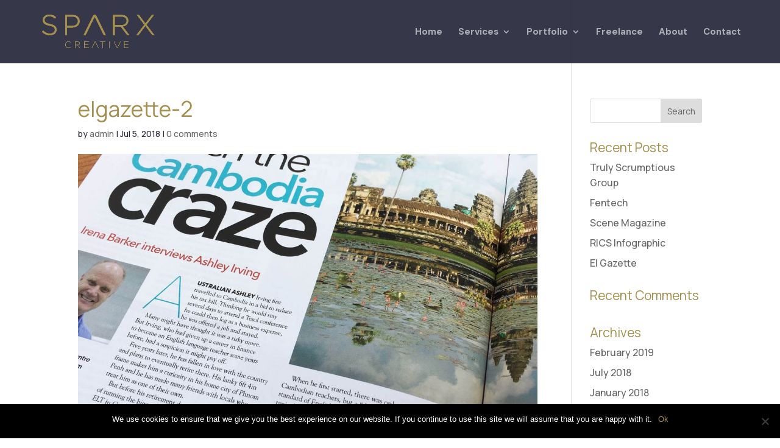

--- FILE ---
content_type: text/css
request_url: https://usercontent.one/wp/www.sparxcreative.co.uk/wp-content/themes/Old-Divi-child/style.css?ver=4.27.4
body_size: 63
content:
@import url("../Divi/style.css");
/*
Theme Name: Divi-child
Theme URI: http://www.elegantthemes.com/gallery/divi/
Description: Child theme for the Divi theme
Author: Elegant Themes
Author URI: http://www.elegantthemes.com
Template: Divi
Version: 1.0.0
*/

.et-social-linkedin a.icon:before { content: '\e09d'; }


--- FILE ---
content_type: text/css
request_url: https://usercontent.one/wp/www.sparxcreative.co.uk/wp-content/et-cache/global/et-divi-customizer-global.min.css?ver=1738588916
body_size: 4163
content:
body,.et_pb_column_1_2 .et_quote_content blockquote cite,.et_pb_column_1_2 .et_link_content a.et_link_main_url,.et_pb_column_1_3 .et_quote_content blockquote cite,.et_pb_column_3_8 .et_quote_content blockquote cite,.et_pb_column_1_4 .et_quote_content blockquote cite,.et_pb_blog_grid .et_quote_content blockquote cite,.et_pb_column_1_3 .et_link_content a.et_link_main_url,.et_pb_column_3_8 .et_link_content a.et_link_main_url,.et_pb_column_1_4 .et_link_content a.et_link_main_url,.et_pb_blog_grid .et_link_content a.et_link_main_url,body .et_pb_bg_layout_light .et_pb_post p,body .et_pb_bg_layout_dark .et_pb_post p{font-size:16px}.et_pb_slide_content,.et_pb_best_value{font-size:18px}body{color:#292a3a}h1,h2,h3,h4,h5,h6{color:#a3904e}body{line-height:1.6em}#et_search_icon:hover,.mobile_menu_bar:before,.mobile_menu_bar:after,.et_toggle_slide_menu:after,.et-social-icon a:hover,.et_pb_sum,.et_pb_pricing li a,.et_pb_pricing_table_button,.et_overlay:before,.entry-summary p.price ins,.et_pb_member_social_links a:hover,.et_pb_widget li a:hover,.et_pb_filterable_portfolio .et_pb_portfolio_filters li a.active,.et_pb_filterable_portfolio .et_pb_portofolio_pagination ul li a.active,.et_pb_gallery .et_pb_gallery_pagination ul li a.active,.wp-pagenavi span.current,.wp-pagenavi a:hover,.nav-single a,.tagged_as a,.posted_in a{color:#a3904e}.et_pb_contact_submit,.et_password_protected_form .et_submit_button,.et_pb_bg_layout_light .et_pb_newsletter_button,.comment-reply-link,.form-submit .et_pb_button,.et_pb_bg_layout_light .et_pb_promo_button,.et_pb_bg_layout_light .et_pb_more_button,.et_pb_contact p input[type="checkbox"]:checked+label i:before,.et_pb_bg_layout_light.et_pb_module.et_pb_button{color:#a3904e}.footer-widget h4{color:#a3904e}.et-search-form,.nav li ul,.et_mobile_menu,.footer-widget li:before,.et_pb_pricing li:before,blockquote{border-color:#a3904e}.et_pb_counter_amount,.et_pb_featured_table .et_pb_pricing_heading,.et_quote_content,.et_link_content,.et_audio_content,.et_pb_post_slider.et_pb_bg_layout_dark,.et_slide_in_menu_container,.et_pb_contact p input[type="radio"]:checked+label i:before{background-color:#a3904e}.container,.et_pb_row,.et_pb_slider .et_pb_container,.et_pb_fullwidth_section .et_pb_title_container,.et_pb_fullwidth_section .et_pb_title_featured_container,.et_pb_fullwidth_header:not(.et_pb_fullscreen) .et_pb_fullwidth_header_container{max-width:1294px}.et_boxed_layout #page-container,.et_boxed_layout.et_non_fixed_nav.et_transparent_nav #page-container #top-header,.et_boxed_layout.et_non_fixed_nav.et_transparent_nav #page-container #main-header,.et_fixed_nav.et_boxed_layout #page-container #top-header,.et_fixed_nav.et_boxed_layout #page-container #main-header,.et_boxed_layout #page-container .container,.et_boxed_layout #page-container .et_pb_row{max-width:1454px}a{color:#a3904e}#main-header,#main-header .nav li ul,.et-search-form,#main-header .et_mobile_menu{background-color:rgba(33,34,53,0.9)}.et_secondary_nav_enabled #page-container #top-header{background-color:#252735!important}#et-secondary-nav li ul{background-color:#252735}#top-header,#top-header a{color:rgba(255,255,255,0.52)}.et_header_style_centered .mobile_nav .select_page,.et_header_style_split .mobile_nav .select_page,.et_nav_text_color_light #top-menu>li>a,.et_nav_text_color_dark #top-menu>li>a,#top-menu a,.et_mobile_menu li a,.et_nav_text_color_light .et_mobile_menu li a,.et_nav_text_color_dark .et_mobile_menu li a,#et_search_icon:before,.et_search_form_container input,span.et_close_search_field:after,#et-top-navigation .et-cart-info{color:rgba(255,255,255,0.6)}.et_search_form_container input::-moz-placeholder{color:rgba(255,255,255,0.6)}.et_search_form_container input::-webkit-input-placeholder{color:rgba(255,255,255,0.6)}.et_search_form_container input:-ms-input-placeholder{color:rgba(255,255,255,0.6)}#main-header .nav li ul a{color:rgba(255,255,255,0.72)}#top-header,#top-header a,#et-secondary-nav li li a,#top-header .et-social-icon a:before{font-size:13px;letter-spacing:1px}#top-menu li a{font-size:15px}body.et_vertical_nav .container.et_search_form_container .et-search-form input{font-size:15px!important}#top-menu li a,.et_search_form_container input{font-weight:bold;font-style:normal;text-transform:none;text-decoration:none}.et_search_form_container input::-moz-placeholder{font-weight:bold;font-style:normal;text-transform:none;text-decoration:none}.et_search_form_container input::-webkit-input-placeholder{font-weight:bold;font-style:normal;text-transform:none;text-decoration:none}.et_search_form_container input:-ms-input-placeholder{font-weight:bold;font-style:normal;text-transform:none;text-decoration:none}#top-menu li.current-menu-ancestor>a,#top-menu li.current-menu-item>a,#top-menu li.current_page_item>a{color:#a3904e}#main-footer{background-color:#43403d}#main-footer .footer-widget h4,#main-footer .widget_block h1,#main-footer .widget_block h2,#main-footer .widget_block h3,#main-footer .widget_block h4,#main-footer .widget_block h5,#main-footer .widget_block h6{color:#a3904e}.footer-widget li:before{border-color:#a3904e}#footer-widgets .footer-widget li:before{top:10.6px}.bottom-nav,.bottom-nav a,.bottom-nav li.current-menu-item a{color:#f35021}#et-footer-nav .bottom-nav li.current-menu-item a{color:#f35021}.bottom-nav,.bottom-nav a{font-size:13px}#footer-bottom{background-color:#323c4c}#footer-info,#footer-info a{color:#ffffff}#footer-info{font-size:11px}#footer-bottom .et-social-icon a{font-size:17px}#footer-bottom .et-social-icon a{color:#ffffff}#main-header{box-shadow:none}.et-fixed-header#main-header{box-shadow:none!important}@media only screen and (min-width:981px){#main-footer .footer-widget h4,#main-footer .widget_block h1,#main-footer .widget_block h2,#main-footer .widget_block h3,#main-footer .widget_block h4,#main-footer .widget_block h5,#main-footer .widget_block h6{font-size:15px}.et_header_style_left #et-top-navigation,.et_header_style_split #et-top-navigation{padding:45px 0 0 0}.et_header_style_left #et-top-navigation nav>ul>li>a,.et_header_style_split #et-top-navigation nav>ul>li>a{padding-bottom:45px}.et_header_style_split .centered-inline-logo-wrap{width:89px;margin:-89px 0}.et_header_style_split .centered-inline-logo-wrap #logo{max-height:89px}.et_pb_svg_logo.et_header_style_split .centered-inline-logo-wrap #logo{height:89px}.et_header_style_centered #top-menu>li>a{padding-bottom:16px}.et_header_style_slide #et-top-navigation,.et_header_style_fullscreen #et-top-navigation{padding:36px 0 36px 0!important}.et_header_style_centered #main-header .logo_container{height:89px}#logo{max-height:55%}.et_pb_svg_logo #logo{height:55%}.et_header_style_centered.et_hide_primary_logo #main-header:not(.et-fixed-header) .logo_container,.et_header_style_centered.et_hide_fixed_logo #main-header.et-fixed-header .logo_container{height:16.02px}.et_header_style_left .et-fixed-header #et-top-navigation,.et_header_style_split .et-fixed-header #et-top-navigation{padding:25px 0 0 0}.et_header_style_left .et-fixed-header #et-top-navigation nav>ul>li>a,.et_header_style_split .et-fixed-header #et-top-navigation nav>ul>li>a{padding-bottom:25px}.et_header_style_centered header#main-header.et-fixed-header .logo_container{height:50px}.et_header_style_split #main-header.et-fixed-header .centered-inline-logo-wrap{width:50px;margin:-50px 0}.et_header_style_split .et-fixed-header .centered-inline-logo-wrap #logo{max-height:50px}.et_pb_svg_logo.et_header_style_split .et-fixed-header .centered-inline-logo-wrap #logo{height:50px}.et_header_style_slide .et-fixed-header #et-top-navigation,.et_header_style_fullscreen .et-fixed-header #et-top-navigation{padding:16px 0 16px 0!important}.et_fixed_nav #page-container .et-fixed-header#top-header{background-color:rgba(33,34,53,0.9)!important}.et_fixed_nav #page-container .et-fixed-header#top-header #et-secondary-nav li ul{background-color:rgba(33,34,53,0.9)}.et-fixed-header #top-menu li a{font-size:16px}.et-fixed-header #top-menu a,.et-fixed-header #et_search_icon:before,.et-fixed-header #et_top_search .et-search-form input,.et-fixed-header .et_search_form_container input,.et-fixed-header .et_close_search_field:after,.et-fixed-header #et-top-navigation .et-cart-info{color:rgba(255,255,255,0.6)!important}.et-fixed-header .et_search_form_container input::-moz-placeholder{color:rgba(255,255,255,0.6)!important}.et-fixed-header .et_search_form_container input::-webkit-input-placeholder{color:rgba(255,255,255,0.6)!important}.et-fixed-header .et_search_form_container input:-ms-input-placeholder{color:rgba(255,255,255,0.6)!important}.et-fixed-header #top-menu li.current-menu-ancestor>a,.et-fixed-header #top-menu li.current-menu-item>a,.et-fixed-header #top-menu li.current_page_item>a{color:#a3904e!important}.et-fixed-header#top-header a{color:rgba(255,255,255,0.52)}}@media only screen and (min-width:1617px){.et_pb_row{padding:32px 0}.et_pb_section{padding:64px 0}.single.et_pb_pagebuilder_layout.et_full_width_page .et_post_meta_wrapper{padding-top:97px}.et_pb_fullwidth_section{padding:0}}h1,h1.et_pb_contact_main_title,.et_pb_title_container h1{font-size:35px}h2,.product .related h2,.et_pb_column_1_2 .et_quote_content blockquote p{font-size:30px}h3{font-size:25px}h4,.et_pb_circle_counter h3,.et_pb_number_counter h3,.et_pb_column_1_3 .et_pb_post h2,.et_pb_column_1_4 .et_pb_post h2,.et_pb_blog_grid h2,.et_pb_column_1_3 .et_quote_content blockquote p,.et_pb_column_3_8 .et_quote_content blockquote p,.et_pb_column_1_4 .et_quote_content blockquote p,.et_pb_blog_grid .et_quote_content blockquote p,.et_pb_column_1_3 .et_link_content h2,.et_pb_column_3_8 .et_link_content h2,.et_pb_column_1_4 .et_link_content h2,.et_pb_blog_grid .et_link_content h2,.et_pb_column_1_3 .et_audio_content h2,.et_pb_column_3_8 .et_audio_content h2,.et_pb_column_1_4 .et_audio_content h2,.et_pb_blog_grid .et_audio_content h2,.et_pb_column_3_8 .et_pb_audio_module_content h2,.et_pb_column_1_3 .et_pb_audio_module_content h2,.et_pb_gallery_grid .et_pb_gallery_item h3,.et_pb_portfolio_grid .et_pb_portfolio_item h2,.et_pb_filterable_portfolio_grid .et_pb_portfolio_item h2{font-size:21px}h5{font-size:18px}h6{font-size:16px}.et_pb_slide_description .et_pb_slide_title{font-size:53px}.et_pb_gallery_grid .et_pb_gallery_item h3,.et_pb_portfolio_grid .et_pb_portfolio_item h2,.et_pb_filterable_portfolio_grid .et_pb_portfolio_item h2,.et_pb_column_1_4 .et_pb_audio_module_content h2{font-size:18px}h1,h1.et_pb_contact_main_title,.et_pb_title_container h1{font-weight:400}h2,.product .related h2,.et_pb_column_1_2 .et_quote_content blockquote p{font-weight:400}h3{font-weight:400}h4,.et_pb_circle_counter h3,.et_pb_number_counter h3,.et_pb_column_1_3 .et_pb_post h2,.et_pb_column_1_4 .et_pb_post h2,.et_pb_blog_grid h2,.et_pb_column_1_3 .et_quote_content blockquote p,.et_pb_column_3_8 .et_quote_content blockquote p,.et_pb_column_1_4 .et_quote_content blockquote p,.et_pb_blog_grid .et_quote_content blockquote p,.et_pb_column_1_3 .et_link_content h2,.et_pb_column_3_8 .et_link_content h2,.et_pb_column_1_4 .et_link_content h2,.et_pb_blog_grid .et_link_content h2,.et_pb_column_1_3 .et_audio_content h2,.et_pb_column_3_8 .et_audio_content h2,.et_pb_column_1_4 .et_audio_content h2,.et_pb_blog_grid .et_audio_content h2,.et_pb_column_3_8 .et_pb_audio_module_content h2,.et_pb_column_1_3 .et_pb_audio_module_content h2,.et_pb_gallery_grid .et_pb_gallery_item h3,.et_pb_portfolio_grid .et_pb_portfolio_item h2,.et_pb_filterable_portfolio_grid .et_pb_portfolio_item h2{font-weight:400}h5{font-weight:400}h6{font-weight:400}.et_pb_slide_description .et_pb_slide_title{font-weight:400}.et_pb_gallery_grid .et_pb_gallery_item h3,.et_pb_portfolio_grid .et_pb_portfolio_item h2,.et_pb_filterable_portfolio_grid .et_pb_portfolio_item h2,.et_pb_column_1_4 .et_pb_audio_module_content h2{font-weight:400}	h1,h2,h3,h4,h5,h6{font-family:'Manrope',Helvetica,Arial,Lucida,sans-serif}body,input,textarea,select{font-family:'Manrope',Helvetica,Arial,Lucida,sans-serif}#main-header,#et-top-navigation{font-family:'DM Sans',Helvetica,Arial,Lucida,sans-serif}#top-header .container{font-family:'Raleway',Helvetica,Arial,Lucida,sans-serif}@media (min-width:981px){.et_fullwidth_nav #main-header .container,.et_fullwidth_secondary_nav #top-header .container{padding-right:5%;padding-left:5%}}#top-bar-left{padding-right:30px}.et_pb_fullwidth_header_extended_0 .header-content h1.et_pb_module_header{margin-top:-300px}.caldera-grid .form-control{padding:16px;height:auto;box-shadow:none;background:#eee;color:#999;border:none}.caldera-grid input[type=submit]{border:none;-webkit-border-radius:0;-moz-border-radius:0;border-radius:0;background:#323c4c;color:#ffffff;font-size:14px;font-weight:500;text-transform:uppercase;letter-spacing:1px;line-height:3em!important;padding:10px 20px}.caldera-grid input[type=submit]:hover{background:#a3904e;color:#ffffff}#et-info-email{display:inline-block;max-width:1em;visibility:hidden}#et-info-email:before{visibility:visible}.et_pb_blurb:hover{transform:translateY(20px);transition:all 0.3s ease-in-out}.et_pb_blurb_content{max-width:700px!important}@media only screen and (min-width:980px){#services-section .et_pb_column_1_4{width:28%!important}#services-section .et_pb_column_1_2{width:32%!important}}body #page-container .button-web-design{background:url("https://www.sparxcreative.co.uk/wp-content/uploads/2017/03/service-icon-web.png") no-repeat!important}body #page-container .button-corporate{background:url("https://www.sparxcreative.co.uk/wp-content/uploads/2017/03/service-icon-corporate.png") no-repeat!important}body #page-container .button-print{background:url("https://www.sparxcreative.co.uk/wp-content/uploads/2017/03/service-icon-print.png") no-repeat!important}body #page-container .button-web-design,body #page-container .button-print,body #page-container .button-corporate{background-size:cover;height:300px;width:300px;padding:130px 0 50px 0!important;-webkit-transition:all .5s linear;-moz-transition:all .5s linear;-o-transition:all .5s linear;transition:all .5s linear;color:rgba(0,0,0,0);font-size:30px!important;line-height:1em!important}body #page-container .button-web-design:hover,body #page-container .button-print:hover,body #page-container .button-corporate:hover{color:#323c4c;width:300px;height:300px}body #page-container .button-web-design:hover{background:url("https://www.sparxcreative.co.uk/wp-content/uploads/2017/03/service-icon-web-white.png") no-repeat!important}body #page-container .button-corporate:hover{background:url("https://www.sparxcreative.co.uk/wp-content/uploads/2017/03/service-icon-corporate-white.png") no-repeat!important}body #page-container .button-print:hover{background:url("https://www.sparxcreative.co.uk/wp-content/uploads/2017/03/service-icon-print-white.png") no-repeat!important}body #page-container .button-tech:hover{font-weight:bold;color:#ffffff!important;background:url("http://www.novasport.co.uk/wp-content/uploads/2016/09/technical-1.jpg") no-repeat!important}h2{line-height:1.2em}.et_pb_slide_description .et_pb_slide_title{display:none!important}.mobile_menu_bar:before{font-size:50px!important}.web-link:hover{color:#a3904e!important}#top-menu li li a{width:205px!important}.et_pb_fullwidth_header .et_pb_fullwidth_header_container.center .header-content{width:100%!important;max-width:1400px}#top-header #et-info,#top-header .et-social-icon a{line-height:1.5em}@media only screen and (max-width:750px){.et_pb_fullwidth_header .et_pb_fullwidth_header_container.center .header-content{margin:50px auto 10px auto!important}#top-bar-right{float:none}.et_pb_fullwidth_header_0.et_pb_fullwidth_header .header-content h1{line-height:1.1em!important}}.et-social-icons li{margin-left:7px!important}#top-header .et-social-icons li{margin-left:5px!important}.et_pb_fullwidth_header{padding:170px 0 10px 0!important}#index .et_pb_fullwidth_header .header-content{padding:30px 0 0 0!important}.et_pb_fullwidth_header_0.et_pb_fullwidth_header .header-content h1{padding:20px 0 0 0!important;letter-spacing:0.2em;line-height:1.3em}#about .et_pb_fullwidth_header .header-content h1{letter-spacing:1px!important}.et_pb_section .et_pb_post_title_0.et_pb_post_title{padding-top:5px!important}.et_pb_fullwidth_header_0.et_pb_fullwidth_header .et_pb_fullwidth_header_subhead{padding-top:10px!important;letter-spacing:0.2em}body #page-container .et_pb_fullwidth_header_0 .et_pb_button_one.et_pb_button{margin-top:70px!important}#top-menu li li a{padding:2px 0 2px 0!important;width:170px;margin:0}.menu-primary,.menu-secondary,.site-header .menu{background-color:#ebe5dc;clear:both;color:#737068;font-size:14px;margin:0 auto;overflow:hidden;width:100%}.menu-primary li,.menu-secondary li,.site-header .menu li{float:left;list-style-type:none}.fullwidth-menu li{padding-right:0!important}.et_pb_promo_description{padding-bottom:40px!important}.esg-entry-cover .esg-overlay{margin-top:0px!important}.et_pb_row{padding:0!important}.et_pb_text{padding:0!important}#sparx-essential-grid .et_pb_text p{color:#ffffff!important;text-align:left!important}#sparx-essential-grid .et_pb_section{padding:15px 0}.eg-sparx-product-element-4{padding:40px 10px 0 10px}@media only screen and (max-width:900px){.eg-sparx-product-element-1-a{display:none!important}}@media only screen and (max-width:680px){.eg-sparx-product-element-0{font-size:15px!important}}#left-area{padding-bottom:0px!important}.portfolio-slider{margin-top:30px!important}.et-pb-controllers{bottom:0}.et-pb-controllers a{background-color:rgba(173,173,173,0.4)!important}.et-pb-controllers .et-pb-active-control{background-color:#adadad!important}.et-pb-arrow-prev,.et-pb-arrow-next{color:#adadad!important}.single .et_pb_post{margin-bottom:0px!important}.single .post{padding-bottom:0px!important}.nav-previous,.nav-next{background-color:#e6eaee!important;padding:2px 15px!important}.nav-previous:hover,.nav-next:hover{background-color:#3f5a67!important;padding:2px 15px!important}.et_pb_post_nav_0 span a,.et_pb_post_nav_0 span a span{line-height:5em!important}.et_pb_post_nav_0 span a{color:#3f5a67}.et_pb_post_nav_0 span a:hover{color:#ffffff}.lb-share-tt .addthis_toolbox{padding:1px 0!important}.lb-share-tt .addthis_20x20_style .at300b{padding:0 1px 0 0!important}.addthis_toolbox a{margin-bottom:0!important}.et_pb_gutters3 .likes{margin-bottom:1%!important}.lb-popup-position-right .lb-tt-a{top:40px!important}.lb-like .lb-a,.lb-dislike .lb-a{color:#b4b4a9!important}.likebtn-wrapper.lb-popup-position-right .lb-a .lb-tt,.likebtn-wrapper.lb-popup-position-right .lb-share-active .lb-a .lb-tt.lb-share-tt{margin:-40px 10px 0 40px!important}.nav-previous,.nav-next{margin:5px 0!important}.mobile_nav.opened .mobile_menu_bar:before{content:"4d"}@media (max-width:980px){.et_non_fixed_nav.et_transparent_nav #main-header,.et_non_fixed_nav.et_transparent_nav #top-header,.et_fixed_nav #main-header,.et_fixed_nav #top-header{position:fixed!important}}.et_mobile_menu li a{padding:6px 5%}.et_mobile_menu{padding:2%}span.et_pb_contact_captcha_question{font-size:20px;color:#ffffff}.et_pb_button{border:none;-webkit-border-radius:0;-moz-border-radius:0;border-radius:0;background:#323c4c;color:#ffffff;font-size:14px;text-transform:uppercase;letter-spacing:1px;line-height:3em!important}.et_pb_button:hover{background:#a3904e;color:#ffffff;padding:0.3em 1em 0.3em 1em!important;border:none!important}.et_pb_button:hover:after{display:none}body #page-container .et_pb_cta_0.et_pb_promo .et_pb_button:after{line-height:1.8em!important;margin-left:.1em!important}body #page-container .et_pb_cta_0.et_pb_promo .et_pb_button,body #page-container .et_pb_cta_0.et_pb_promo .et_pb_button:hover{padding-right:2.4em!important;padding-left:1em!important}.et-pb-contact-message{color:#ffffff;font-size:14px;letter-spacing:1px}#top-menu .current-menu-item a::before,#top-menu .current_page_item a::before{content:"";position:absolute;z-index:2;left:0;right:0}#top-menu li a:before{content:"";position:absolute;z-index:-2;left:0;right:100%;bottom:50%;background:#a3904e;height:2px;-webkit-transition-property:right;transition-property:right;-webkit-transition-duration:0.3s;transition-duration:0.3s;-webkit-transition-timing-function:ease-out;transition-timing-function:ease-out}#top-menu li a:hover{opacity:1!important}#top-menu li a:hover:before{right:0}#top-menu li li a:before{bottom:5%}.nav li ul{border:0!important}#landing-pg-contact .et_pb_contact p input,.et_pb_contact p textarea{padding:10px}#landing-pg-contact .et_pb_button{background:#a3904e!important}#landing-pg-contact .et_pb_button:hover{background:#ffffff!important;color:#a3904e!important}.et_pb_contact_message{min-height:80px}.et_pb_pricing_content{display:none}.et_pb_pricing_content_top{border-bottom:none;padding-bottom:none!important}.et_pb_pricing_tables_0 .et_pb_pricing_table{padding-top:0!important}#family-header .et_pb_row{width:90%!important}.et_pb_gutters3 .et_pb_column_4_4 .et_pb_module,.et_pb_gutters3.et_pb_row .et_pb_column_4_4 .et_pb_module{margin-bottom:0%}.et-pb-icon-circle{padding:15px}.et-social-icon a:hover{color:#f35021!important}.swiper-slide:nth-child(even){background-color:rgba(224,223,219,0.4);padding:10px;border-radius:5px}